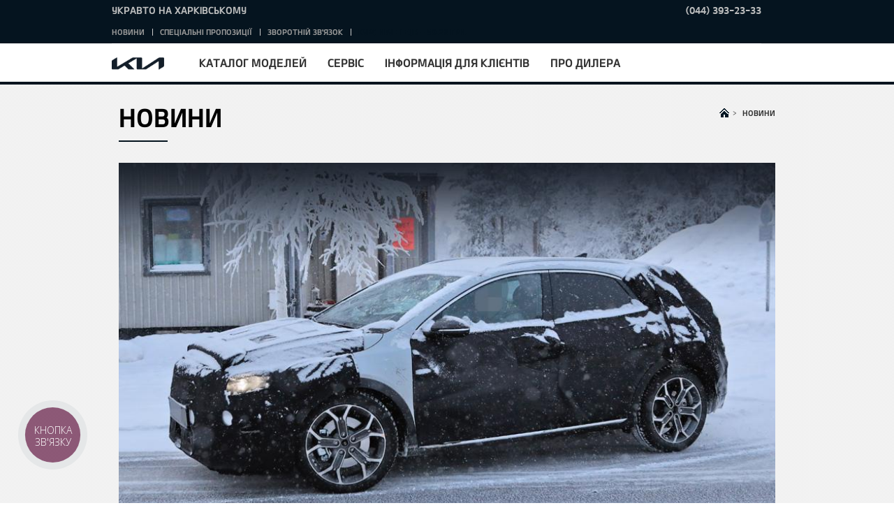

--- FILE ---
content_type: text/html; charset=UTF-8
request_url: https://kia-kiev.com.ua/news/pozashlyahoviy-variant-modeli-ceed-viyde-pid-im-yam-kia-xceed
body_size: 10010
content:
<!DOCTYPE html>
<html lang="uk" class="stylish-select">
    <head>
        <meta charset="UTF-8" />
        <title>Позашляховий варіант моделі Ceed вийде під ім'ям Kia XCeed</title>
        <script>
          function DOMReady(f){/in/.test(document.readyState)?setTimeout('DOMReady('+f+')',9):f()};
          function jQueryReady(f){window.jQuery?f():setTimeout('jQueryReady('+f+')',9)};
          function addScriptFn(url, callback){
              return function() {
                  // Adding the script tag to the head as suggested before
                  var head = document.getElementsByTagName('head')[0];
                  var script = document.createElement('script');
                  script.type = 'text/javascript';
                  script.src = url;
                  // Then bind the event to the callback function.
                  // There are several events for cross browser compatibility.
                  script.onreadystatechange = callback;
                  script.onload = callback;
                  // Fire the loading
                  head.appendChild(script);
              };
          };
        </script>
        <meta name="viewport" content="width=device-width,initial-scale=1.0,minimum-scale=1.0,maximum-scale=1.0">
    <meta name="description" content="Позашляховий варіант моделі Ceed вийде під ім&#039;ям Kia XCeed ✔️ Автоцентр на Харківському ✔️ Офіційний дилер КIA в Україні: ☎️ +38 (044) 344-32-69."/>
    <meta name="keywords" content="Default Keywords"/>
    
    <meta name="robots" content="none" /><meta name="robots" content="noarchive" /><meta name="googlebot" content="none" /><meta name="googlebot" content="noarchive" />
    <link rel="shortcut icon" type="image/x-icon" href="/v328/favicon.ico">
    
    <link rel="stylesheet" href="/v328/assetic/front_css.css"/>
    <style></style>
    <script type="text/javascript" src="/v328/bundles/app/js/lib.js"></script>
    <!-- GA Start -->
<script>
  (function (w) {

    var trackers = [];
    w.SystemAnalytics = {};

    w.SystemAnalytics.registerTracker = function(tracker) {
      if (trackers[tracker]) {
        throw '[SystemAnalytics]: Tracker "'+tracker+'" is already registered.';
      }
      trackers[tracker] = tracker;
    };

    w.SystemAnalytics.getTrackers = function() {
      var r = [];
      for (var t in trackers) {
        if (trackers.hasOwnProperty(t)) {
          r.push(t);
        }
      }
      return r;
    }
  })(window);
</script>
<!-- GA End -->

            <script type="text/javascript">(function(){ var widget_id = 'BXjKiUqOxW';
var s = document.createElement('script'); s.type = 'text/javascript'; s.async = true; s.src = '//code.jivosite.com/script/widget/'+widget_id; var ss = document.getElementsByTagName('script')[0]; ss.parentNode.insertBefore(s, ss);})();</script>

<meta name="facebook-domain-verification" content="i93yaj3iw2qwhtkqsdjb9g450hp561" />
  
<!-- Google Tag Manager -->
<script>(function(w,d,s,l,i){w[l]=w[l]||[];w[l].push({'gtm.start':
new Date().getTime(),event:'gtm.js'});var f=d.getElementsByTagName(s)[0],
j=d.createElement(s),dl=l!='dataLayer'?'&l='+l:'';j.async=true;j.src=
'https://www.googletagmanager.com/gtm.js?id='+i+dl;f.parentNode.insertBefore(j,f);
})(window,document,'script','dataLayer','GTM-M6W3DH2');</script>
<!-- End Google Tag Manager -->
  
 <script type="text/javascript">
(function(d, w, s) {
    var widgetHash = 'v6CTCz90Hs9QDLSRWPfT', bch = d.createElement(s); bch.type = 'text/javascript'; bch.async = true;
    bch.src = '//widgets.binotel.com/chat/widgets/' + widgetHash + '.js';
    var sn = d.getElementsByTagName(s)[0]; sn.parentNode.insertBefore(bch, sn);
})(document, window, 'script');
</script>
<script type="text/javascript">
  (function(d, w, s) {
	var widgetHash = 'ngewze2oovbt4biztjhg', gcw = d.createElement(s); gcw.type = 'text/javascript'; gcw.async = true;
	gcw.src = '//widgets.binotel.com/getcall/widgets/'+ widgetHash +'.js';
	var sn = d.getElementsByTagName(s)[0]; sn.parentNode.insertBefore(gcw, sn);
  })(document, window, 'script');
</script>
<script>
        document.addEventListener("DOMContentLoaded", function() {
            var link = document.createElement("link");
            link.setAttribute("rel", "canonical");
            link.setAttribute("href", window.location.href);
            document.head.appendChild(link);
        });
    </script></script>
                <!-- GTM Start -->
<script type="text/javascript">(function(w,d,s,l,i){w[l]=w[l]||[];w[l].push({'gtm.start':
new Date().getTime(),event:'gtm.js'});var f=d.getElementsByTagName(s)[0],
j=d.createElement(s),dl=l!='dataLayer'?'&l='+l:'';j.async=true;j.src=
'https://www.googletagmanager.com/gtm.js?id='+i+dl;f.parentNode.insertBefore(j,f);
})(window,document,'script','dataLayer','GTM-MTQVGDS');</script>
<!-- GTM End -->

<link rel="icon" type="image/x-icon" href="/v328/favicon.ico" />
</head>
<body >
      <!-- GTM Noscript -->
  <noscript>
    <iframe src="https://www.googletagmanager.com/ns.html?id=GTM-MTQVGDS" height="0" width="0" style="display:none;visibility:hidden"></iframe>
  </noscript>
  <!--/ GTM Noscript -->

    
        <script type="text/javascript">
        $(document).ready(function () {
            $(".main_inner .pagingNum").html("<span>1</span>/" + $(".main_wrap").length);
            $(".main_wrap").each(function (idx) {
                if (idx != 0) {
                    $(this).css("display", "none");
                }
            });
        });
    </script>
    <div id="wrap" class="">
        <div id="header">
                <div class="top-header mobile">
        <div class="relative_wrp">
            <div class="dealer_name">
                <span>УКРАВТО НА ХАРКІВСЬКОМУ</span>
            </div>
                                  <div class="phones "><div class="header_phone-content main-phone">
                        <div class="header_phone-number">
                          <a href="tel:(044)3932333">(044) 393-23-33</a>
                        </div>
                    </div></div>
          
        </div>
    </div>

            <div class="header_in">
                <div class="logo_h1">
                    <a href="/" class="lg_a"><img src="/v328/bundles/app/images/common/lg_kia.png" class="lg_img" alt="KIA"></a>
                </div>
                <a href="#" class="open_gnb"><span class="cmm_spr spr_menu">open menu</span></a>
                <div class="gnb_area">
                    <ul class="gnb_nav">
            
                                    <li class="dth1_l"><a href="#" class="dth1_a">Каталог моделей</a>
                    <div class="dth2_u dth_pip">
                        <div class="car_tab">
                            <a href="#" class="sort_a sort_on"><span class="cmm_tspr spr_sort">ВСІ</span></a>
                            <a href="#" class="sort_a"><span class="cmm_tspr spr_sort">Легкові</span></a>                            <a href="#" class="sort_a"><span class="cmm_tspr spr_sort">Гібридні та електричні</span></a>                            <a href="#" class="sort_a"><span class="cmm_tspr spr_sort">Кросовери</span></a>                                                    </div>
                        <div class="car_grid on">
                            <strong class="hidden">ВСІ</strong>
                            <ul class="grid_u">
                                                                        <li class="grid_l  ">
        <a href="/model-catalog-page/picanto" class="grid_box">
            <span class="g_img"> 
                <img src="https://kia-kiev.com.ua/media/cache/car_menu/uploads/media/car/cms/media/abb583fa914793ad5cf813e705f5d176e29e0228.png" alt="Picanto"></span>
            <span class="g_txt">
                ВІД
                <span >1 000 174 грн</span>
                            </span>
            <strong class="g_name">Picanto</strong>
        </a>
    </li>

                                                                        <li class="grid_l  ">
        <a href="/model-catalog-page/noviy-xceed" class="grid_box">
            <span class="g_img"> 
                <img src="https://kia-kiev.com.ua/media/cache/car_menu/uploads/media/car/cms/media/defed19f0afb1c380750053c40190c77066f8703.png" alt="XСeed"></span>
            <span class="g_txt">
                ВІД
                <span >1 115 772 грн</span>
                            </span>
            <strong class="g_name">XСeed</strong>
        </a>
    </li>

                                                                        <li class="grid_l  ">
        <a href="/model-catalog-page/stonic" class="grid_box">
            <span class="g_img"> 
                <img src="https://kia-kiev.com.ua/media/cache/car_menu/uploads/media/car/cms/media/e89e08da5a97f1188bab2e994aa1fc41073d485f.png" alt="Stonic"></span>
            <span class="g_txt">
                ВІД
                <span class="new-price">904 680 грн</span>
                                    <span class="w-old-price">956 080 грн</span>
                            </span>
            <strong class="g_name">Stonic</strong>
        </a>
    </li>

                                                                        <li class="grid_l  ">
        <a href="/model-catalog-page/new-niro" class="grid_box">
            <span class="g_img"> 
                <img src="https://kia-kiev.com.ua/media/cache/car_menu/uploads/media/car/cms/media/8805798c438eb0926d9fa74a48b934f39418b160.png" alt="Niro"></span>
            <span class="g_txt">
                ВІД
                <span class="new-price">1 075 564 грн</span>
                                    <span class="w-old-price">1 328 448 грн</span>
                            </span>
            <strong class="g_name">Niro</strong>
        </a>
    </li>

                                                                        <li class="grid_l  ">
        <a href="/model-catalog-page/nq5-sportage" class="grid_box">
            <span class="g_img"> 
                <img src="https://kia-kiev.com.ua/media/cache/car_menu/uploads/media/car/cms/media/a11fce8faae9790c36ea27854c30d87643ebd5a8.png" alt="Sportage"></span>
            <span class="g_txt">
                ВІД
                <span class="new-price">1 200 000 грн.</span>
                                    <span class="w-old-price">1 320 000 грн</span>
                            </span>
            <strong class="g_name">Sportage</strong>
        </a>
    </li>

                                                                        <li class="grid_l 1 new_car">
        <a href="/model-catalog-page/noviy-sportage" class="grid_box">
            <span class="g_img"> 
                <img src="https://kia-kiev.com.ua/media/cache/car_menu/uploads/media/car/cms/media/40e7c5564ca0fc6582940b11b5d9233b02b59be7.png" alt="Новий Sportage"></span>
            <span class="g_txt">
                ВІД
                <span class="new-price">1 350 000 грн</span>
                                    <span class="w-old-price">1 417 728 грн</span>
                            </span>
            <strong class="g_name">Новий Sportage</strong>
        </a>
    </li>

                                                                        <li class="grid_l  ">
        <a href="/model-catalog-page/sorento" class="grid_box">
            <span class="g_img"> 
                <img src="https://kia-kiev.com.ua/media/cache/car_menu/uploads/media/car/cms/media/8f964a79ca02a85a5762367a7ed7f23ddf7b085c.png" alt="Sorento"></span>
            <span class="g_txt">
                ВІД
                <span >2 910 054 грн</span>
                            </span>
            <strong class="g_name">Sorento</strong>
        </a>
    </li>

                                                                        <li class="grid_l  ">
        <a href="/model-catalog-page/noviy-ev6" class="grid_box">
            <span class="g_img"> 
                <img src="https://kia-kiev.com.ua/media/cache/car_menu/uploads/media/car/cms/media/b94bbe4f4ef454faf4f2de7c86f14a373538835b.png" alt="EV6"></span>
            <span class="g_txt">
                ВІД
                <span class="new-price">-</span>
                                    <span class="w-old-price">-</span>
                            </span>
            <strong class="g_name">EV6</strong>
        </a>
    </li>

                                                            </ul>
                        </div>

                                                    <div class="car_grid">
                                <strong class="hidden">Легкові</strong>
                                <ul class="grid_u">
                                                                                <li class="grid_l  ">
        <a href="/model-catalog-page/picanto" class="grid_box">
            <span class="g_img"> 
                <img src="https://kia-kiev.com.ua/media/cache/car_menu/uploads/media/car/cms/media/abb583fa914793ad5cf813e705f5d176e29e0228.png" alt="Picanto"></span>
            <span class="g_txt">
                ВІД
                <span >1 000 174 грн</span>
                            </span>
            <strong class="g_name">Picanto</strong>
        </a>
    </li>

                                                                                <li class="grid_l  ">
        <a href="/model-catalog-page/noviy-xceed" class="grid_box">
            <span class="g_img"> 
                <img src="https://kia-kiev.com.ua/media/cache/car_menu/uploads/media/car/cms/media/defed19f0afb1c380750053c40190c77066f8703.png" alt="XСeed"></span>
            <span class="g_txt">
                ВІД
                <span >1 115 772 грн</span>
                            </span>
            <strong class="g_name">XСeed</strong>
        </a>
    </li>

                                                                                <li class="grid_l  ">
        <a href="/model-catalog-page/nq5-sportage" class="grid_box">
            <span class="g_img"> 
                <img src="https://kia-kiev.com.ua/media/cache/car_menu/uploads/media/car/cms/media/a11fce8faae9790c36ea27854c30d87643ebd5a8.png" alt="Sportage"></span>
            <span class="g_txt">
                ВІД
                <span class="new-price">1 200 000 грн.</span>
                                    <span class="w-old-price">1 320 000 грн</span>
                            </span>
            <strong class="g_name">Sportage</strong>
        </a>
    </li>

                                                                                <li class="grid_l 1 new_car">
        <a href="/model-catalog-page/noviy-sportage" class="grid_box">
            <span class="g_img"> 
                <img src="https://kia-kiev.com.ua/media/cache/car_menu/uploads/media/car/cms/media/40e7c5564ca0fc6582940b11b5d9233b02b59be7.png" alt="Новий Sportage"></span>
            <span class="g_txt">
                ВІД
                <span class="new-price">1 350 000 грн</span>
                                    <span class="w-old-price">1 417 728 грн</span>
                            </span>
            <strong class="g_name">Новий Sportage</strong>
        </a>
    </li>

                                                                    </ul>
                            </div>    
                                                                            <div class="car_grid">
                                <strong class="hidden">Гібридні та електричні</strong>
                                <ul class="grid_u">
                                                                                <li class="grid_l  ">
        <a href="/model-catalog-page/new-niro" class="grid_box">
            <span class="g_img"> 
                <img src="https://kia-kiev.com.ua/media/cache/car_menu/uploads/media/car/cms/media/8805798c438eb0926d9fa74a48b934f39418b160.png" alt="Niro"></span>
            <span class="g_txt">
                ВІД
                <span class="new-price">1 075 564 грн</span>
                                    <span class="w-old-price">1 328 448 грн</span>
                            </span>
            <strong class="g_name">Niro</strong>
        </a>
    </li>

                                                                                <li class="grid_l  ">
        <a href="/model-catalog-page/noviy-ev6" class="grid_box">
            <span class="g_img"> 
                <img src="https://kia-kiev.com.ua/media/cache/car_menu/uploads/media/car/cms/media/b94bbe4f4ef454faf4f2de7c86f14a373538835b.png" alt="EV6"></span>
            <span class="g_txt">
                ВІД
                <span class="new-price">-</span>
                                    <span class="w-old-price">-</span>
                            </span>
            <strong class="g_name">EV6</strong>
        </a>
    </li>

                                                                    </ul>
                            </div>    
                                                                            <div class="car_grid">
                                <strong class="hidden">Кросовери</strong>
                                <ul class="grid_u">
                                                                                <li class="grid_l  ">
        <a href="/model-catalog-page/stonic" class="grid_box">
            <span class="g_img"> 
                <img src="https://kia-kiev.com.ua/media/cache/car_menu/uploads/media/car/cms/media/e89e08da5a97f1188bab2e994aa1fc41073d485f.png" alt="Stonic"></span>
            <span class="g_txt">
                ВІД
                <span class="new-price">904 680 грн</span>
                                    <span class="w-old-price">956 080 грн</span>
                            </span>
            <strong class="g_name">Stonic</strong>
        </a>
    </li>

                                                                                <li class="grid_l  ">
        <a href="/model-catalog-page/sorento" class="grid_box">
            <span class="g_img"> 
                <img src="https://kia-kiev.com.ua/media/cache/car_menu/uploads/media/car/cms/media/8f964a79ca02a85a5762367a7ed7f23ddf7b085c.png" alt="Sorento"></span>
            <span class="g_txt">
                ВІД
                <span >2 910 054 грн</span>
                            </span>
            <strong class="g_name">Sorento</strong>
        </a>
    </li>

                                                                    </ul>
                            </div>    
                                                
                    </div>

                </li>
                                
                    <li class="dth1_l"><a href="#" class="dth1_a">Сервіс</a><ul class="dth2_u">
                                                                    <li class="dth2_l"><a href="/service/oficiyna-sto" class="dth2_a">ОФІЦІЙНИЙ СЕРВІС</a></li>
                                                                        <li class="dth2_l"><a href="/service/zapchastini" class="dth2_a">Запчастини</a></li>
                                                                        <li class="dth2_l"><a href="/service/kuzovniy-remont-vidnovlennya-avto" class="dth2_a">Кузовний ремонт</a></li>
                                                                        <li class="dth2_l"><a href="/service/dodatkove-obladnannya" class="dth2_a">Додаткове обладнання</a></li>
                                                                        <li class="dth2_l"><a href="/service/service-station-request" class="dth2_a">Записатися на сервіс</a></li>
                                                                        <li class="dth2_l"><a href="/service/garantiya" class="dth2_a">Гарантія</a></li>
                                                                        <li class="dth2_l"><a href="/service/to-vartist" class="dth2_a">Вартість технічного обслуговування</a></li>
                                                                        <li class="dth2_l"><a href="/service/kia-assistance" class="dth2_a">KIA Assistance</a></li>
                                                                        <li class="dth2_l"><a href="/service/umovi-priymannya-zamovlennya" class="dth2_a">Умови приймання замовлення</a></li>
                                        </ul></li>
                    
                    <li class="dth1_l"><a href="#" class="dth1_a">Інформація для клієнтів</a><ul class="dth2_u">
                                                                    <li class="dth2_l"><a href="/shopping-tools/financing" class="dth2_a">Фінансування та Страхування</a></li>
                                                                        <li class="dth2_l"><a href="/shopping-tools/drive2u" class="dth2_a">ПРОГРАМА ЛОЯЛЬНОСТІ «DRIVE2U»</a></li>
                                                                        <li class="dth2_l"><a href="/shopping-tools/testdrive-request" class="dth2_a">Запис на тест-драйв</a></li>
                                                                        <li class="dth2_l"><a href="/shopping-tools/brochure" class="dth2_a">Завантажити брошуру</a></li>
                                                                        <li class="dth2_l"><a href="/shopping-tools/prays" class="dth2_a">Завантажити прайс</a></li>
                                                                        <li class="dth2_l"><a href="/shopping-tools/korporatyvnym-kliyentam" class="dth2_a">Корпоративним клієнтам</a></li>
                                                                        <li class="dth2_l"><a href="/shopping-tools/kia-aksesuari" class="dth2_a">KIA Аксесуари</a></li>
                                        </ul></li>
                    
                    <li class="dth1_l"><a href="#" class="dth1_a">Про дилера</a><ul class="dth2_u">
                                                                    <li class="dth2_l"><a href="/pro-dylera/kontacty" class="dth2_a">Контакти</a></li>
                                                                        <li class="dth2_l"><a href="/pro-dylera/history-of-innovation" class="dth2_a">Історія інновацій</a></li>
                                                                        <li class="dth2_l"><a href="/pro-dylera/vacancy" class="dth2_a">Вакансії</a></li>
                                                                        <li class="dth2_l"><a href="/pro-dylera/yuridichna-informaciya" class="dth2_a">ЮРИДИЧНА ІНФОРМАЦІЯ</a></li>
                                                                        <li class="dth2_l"><a href="/pro-dylera/brend-kia" class="dth2_a">Бренд Kia</a></li>
                                        </ul></li>
            </ul>

                        <div class="top-header ">
        <div class="relative_wrp">
            <div class="dealer_name">
                <span>УКРАВТО НА ХАРКІВСЬКОМУ</span>
            </div>
                                  <div class="phones "><div class="header_phone-content main-phone">
                        <div class="header_phone-number">
                          <a href="tel:(044)3932333">(044) 393-23-33</a>
                        </div>
                    </div></div>
          
        </div>
    </div>

                    <div class="util_area">
                        <ul class="util_menu">
  <li class="util_l"><a href="/news" class="util_a">Новини</a></li><li class="util_l"><a href="/offers" class="util_a">Спеціальні пропозиції</a></li><li class="util_l"><a href="/feedback-request" class="util_a">Зворотній зв&#039;язок</a></li><!-- <li class="util_l"><span>Комерційний курс : 1USD = 38.70 грн; 1EUR = 50.26 грн. --><li class="util_l"><span>Курс НБУ : 1EUR = 50.26 грн.</ul>

                    </div>
                    <div class="hidden">msg_util_menu</div>
                </div>
            </div>
        </div>
        <div id="container" class="">

            <div class="subContents" id="content">
        <div class="par parsys"><div class="parbase global-title section">
                <div class="content_title">
                    <div class="con_navi">
                        <ol typeof="BreadcrumbList" vocab="http://schema.org/">

                            <li style="display:inline" typeof="ListItem" property="itemListElement">
                                <a typeof="WebPage" property="item" href="/"><span property="name" class="cmm_spr spr_home">Home</span><span class="gt">&gt;</span></a>
                                <meta content="1" property="position">
                            </li>

                            <li style="display:inline" typeof="ListItem" property="itemListElement">
                                <a typeof="WebPage" property="item" href="/news"><strong property="name" class="depth current">Новини</strong></a>
                                <meta content="3" property="position">
                            </li>

                        </ol>
                    </div>
                    <span class="con_tit"><strong>Новини</strong></span>
                </div></div>
            <div class="news section">
                <div class="content_detail ng-scope">
                    <div class="inner bbs_news">
                        <div class="bbs_view">
                                                        <div  class="bbs_img">
                                <img  title="" alt="Позашляховий варіант моделі Ceed вийде під ім&#039;ям Kia XCeed" src="https://kia-kiev.com.ua/media/cache/post/uploads/media/post/cms/media/c6ff189a63dbfba67345f0a5bca10c64bc90c4f4.jpeg" class="ng-scope">
                            </div>
                                                        <div class="bbs_info">
                                <h1><strong class="bbs_tit ng-binding">Позашляховий варіант моделі Ceed вийде під ім&#039;ям Kia XCeed</strong></h1>
                                <span class="bbs_date ng-binding">2019-01-29</span>
                                <div class="bbs_detail ng-binding news-item-content">
                                                                                <p><p>Модель XCeed повинна повторити моторну лінійку простого Ceed: від 100-сильного агрегату 1.4 до наддувного 1.6 на 204 к.с, плюс дизель 1.6 в різних варіантах. Повного приводу, на жаль, ніхто не пророкує.</p>

<p>&nbsp;</p>

<p>Автомобіль, раніше відомий під умовною назвою Ceed SUV, ще на крок наблизився до своєї прем&#39;єри, дозволивши фотошпигунам розглянути себе краще на зимових випробуваннях. Крім того, ім&#39;я цієї моделі: Kia XCeed. Не цілком ясно, чи оголосять в KIA її кросовером або хетчбеком підвищеної прохідності, однак в сім&#39;ю Ceed &laquo;ікси&raquo; помістять точно. Нагадаємо, поки дана сім&#39;я складається з хетчбека і двох універсалів: SW і ProCeed.</p>

<p>&nbsp;</p>

<p>Отже, XCeed може сподобатися тим шанувальникам марки, яким Stonic малуватий, Sportage трохи завеликий, компакт Niro бентежить, ймовірно, тим, що може бути тільки гібридом або електрокаром, а Soul, припустимо, своїм занадто зухвалим&nbsp;виглядом. Чому саме&nbsp;XCeed, а не Ceed X-Line? Ймовірно, так виробник має намір підкреслити, що відмінності від простого хетча тут не зведуться до пластикового обвісу. Хоча найбільшим сюрпризом, ймовірно, стане дещо перероблена задня стійка і, відповідно, багажний відсік.</p>

<p>&nbsp;</p>

<p>&laquo;У нас є шанс збільшити обсяг (продажів), але ми повинні змінити рецепт, у нас повинна&nbsp;бути інша пропозиція, більш актуальна&raquo;, - заявив на початку року віце-президент KIA по маркетингу Артур Мартінс. А публіка, як відомо, нині жадає бачити кросовери під різними соусами. У будь-якому випадку в нинішньому році всі карти будуть розкриті.</p></p>


                                                                                        <p><img src="https://kia-kiev.com.ua/media/cache/post_media/uploads/media/post_media/cms/media/f0dd97ff4effd07eadac8ed7fc919585bd81f209.jpeg"></p>
            

                                                                                        <p><img src="https://kia-kiev.com.ua/media/cache/post_media/uploads/media/post_media/cms/media/204fb7376b14afd3ec7cface5d9f91e4239fc641.jpeg"></p>
            

                                                                                        <p><img src="https://kia-kiev.com.ua/media/cache/post_media/uploads/media/post_media/cms/media/984af13d308857049cf312b5b3c166ccb2523d10.jpeg"></p>
            

                                        
                                </div>
                            </div>

                        </div>
                        <div class="bbs_navi">
                                                            <div class="navi_prev">
                                    <div class="navi_btn"><span class="cmm_tspr spr_bbs_prev">Попередній</span></div>
                                    <div class="navi_txt">
                                        <a href="/news/yevropeyski-prodazhi-kia-zrostayut-desyatiy-rik-pospil-v-toy-chas-yak-sportage-zalishayetsya-naybazhanishoyu-modellyu-kompaniji" class="ng-binding">Європейські продажі Kia зростають десятий рік поспіль, в той час як Sportage залишається найбажанішою моделлю компанії</a>
                                    </div>
                                </div>
                                                                                        <div class="navi_next">
                                    <div class="navi_btn"><span class="cmm_tspr spr_bbs_next">Наступний</span></div>
                                    <div class="navi_txt">
                                        <a  href="/news/krosover-sportage-2019-roku-vipusku-vzhe-dostupniy-dlya-pridbannya-v-ukrajini" class="ng-binding">Кросовер Sportage 2019 року випуску вже доступний для придбання в Україні!</a>
                                    </div>
                                </div>
                                                    </div>

                        <div class="btn_area">
                            <a class="btnLarge btnType1" href="/news"><span class="btnIcon arrow_r">Дивитися все</span></a>
                        </div>
                    </div>
                </div>
            </div>
        </div>
    </div>
    
                            
    </div>
    <div id="footer">
        <div class="site_info">
            <div class="inner">
                <span class="f_logo test_class">
                    <img src="/v328/bundles/app/images/common/lg_footer_kia.png" class="lg_img"
                         alt="Kia - The Power to Surprise">
                </span>
                <div class="info_policy">
                    <div class="parbase link-f-7-1 link">
            <a href="/sitemap" class="depth_a" onclick="">Карта сайту</a>
        </div>
                    <span class="bar">|</span>
                            <div class="parbase link-f-7-2 link">
            <a href="/feedback-request" class="depth_a" onclick="">Зворотній зв&#039;язок</a>
        </div>
            </div>
                                <div class="info_sns">
                    <div class="link-f-8-0 parbase link">
                        <a rel="nofollow" href="https://www.facebook.com/ukravto.na.harkivskomu" class="sns_spr spr_facebook" target="_blank" title="Facebook">Facebook</a>
                    </div>
                    <div class="link-f-8-1 parbase link">
                        <a rel="nofollow" href="https://www.instagram.com/ukravto.na_harkivskomu/" class="sns_spr spr_twitter" target="_blank" title="Twitter">Twitter</a>
                    </div>
                    <div class="link-f-8-2 parbase link">
                        <a rel="nofollow" href="https://www.google.com/maps/place/%D0%90%D0%B2%D1%82%D0%BE%D1%81%D0%B0%D0%BB%D0%BE%D0%BD+KIA,+CHERY+-+%D0%90%D0%B2%D1%82%D0%BE%D1%86%D0%B5%D0%BD%D1%82%D1%80+%D0%BD%D0%B0+%D0%A5%D0%B0%D1%80%D0%BA%D1%96%D0%B2%D1%81%D1%8C%D0%BA%D0%BE%D0%BC%D1%83/@50.4066313,30.678858,15z/data=!4m14!1m7!3m6!1s0x40d4c4f2f371a741:0x8cc8aaec82ff5832!2z0JDQstGC0L7RgdCw0LvQvtC9IEtJQSwgQ0hFUlkgLSDQkNCy0YLQvtGG0LXQvdGC0YAg0L3QsCDQpdCw0YDQutGW0LLRgdGM0LrQvtC80YM!8m2!3d50.4066313!4d30.678858!16s%2Fg%2F1hc1bb8s3!3m5!1s0x40d4c4f2f371a741:0x8cc8aaec82ff5832!8m2!3d50.4066313!4d30.678858!16s%2Fg%2F1hc1bb8s3?entry=ttu" class="sns_spr spr_google" target="_blank" title="Google+">Google+</a>
                    </div>
                    <div class="parbase link-f-8-3 link">
                        <a rel="nofollow" href="https://www.instagram.com/ukravto.na_harkivskomu/" class="sns_spr spr_youtube" target="_blank" title="Youtube">Youtube</a>
                    </div>
                    <div class="parbase link link-f-8-4">
                        <a rel="nofollow" href="https://www.instagram.com/ukravto.na_harkivskomu/" class="sns_spr spr_instagram" target="_blank" title="Instagram">Instagram</a>
                    </div>
                    <div class="parbase link-f-8-5 link">
                        <a rel="nofollow" href="https://www.instagram.com/ukravto.na_harkivskomu/" class="sns_spr spr_flickr" target="_blank" title="flickr">flickr</a>
                    </div>
                </div>
                <div class="inblock">
                    <!-- // Country Image Area -->
                    <a href="http://kia.ua" target="_blank" rel="nofollow"><img
                            src="/v328/bundles/app/images/main/ico_flag_ua.gif.gif" alt="ukraine"></a>
                </div>
                <address class="cpr">
                    <span class="br">Copyright(c) 2015-2026 Kia Motors Corp. All Rights Reserved.</span>
                </address>
            </div>
        </div>
        <script type="text/javascript">
            $(document).ready(function () {
                //stylish selectbox init
                if ($(".form_select").length > 0) {
                    $(".form_select").sSelect();
                }

            });
        </script>
    </div>
    <div class="gnb_dimmed" style="position: absolute;"></div>
    <div class="servicecomponents cloudservices">
    </div>
</div>
  <!-- GA Remarketing Tag -->
  <script type="text/javascript"></script>
  <script type="text/javascript" src="//www.googleadservices.com/pagead/conversion.js"></script>
    <!--/ GA Remarketing Tag -->


    
    <script type="text/javascript" src="/v328/assetic/front_bottom_js.js"></script>
                <script type="text/javascript">(function() {
    let schemaData = {
      "@context": "https://schema.org",
      "@type": "Organization",
      "url": "https://kia-kiev.com.ua/",
      "logo": "https://kia-kiev.com.ua/v328/bundles/app/images/common/lg_kia.png",
      "name": "Автосалон KIA на Харківському",
      "description": "«УКРАВТО НА ХАРКІВСЬКОМУ» - офіційний дилер КIA в Україні",
      "email": "all@kia-kiev.com.ua",
      "address": {
        "@type": "PostalAddress",
        "streetAddress": "Харківське шосе, 179",
        "addressLocality": "Київ",
        "addressCountry": "UA",
        "postalCode": "02091"
      },
      "contactPoint": [
        {
          "@type": "ContactPoint",
          "telephone": "+38 044 344 24 87",
          "contactType": "customer service"
        },
        {
          "@type": "ContactPoint",
          "telephone": "+38 067 550 13 19",
          "contactType": "customer service"
        },
        {
          "@type": "ContactPoint",
          "telephone": "+38 067 550 29 62",
          "contactType": "customer service"
        },
        {
          "@type": "ContactPoint",
          "telephone": "+38 044 393 23 33",
          "contactType": "customer service"
        }
      ],
      "hasOfferCatalog": {
        "@type": "OfferCatalog",
        "name": "Офіційний дилер КIA",
        "itemListElement": [
          {
            "@type": "Offer",
            "itemOffered": {
              "@type": "Service",
              "name": "Продаж нових авто KIA"
            }
          },
          {
            "@type": "Offer",
            "itemOffered": {
              "@type": "Service",
              "name": "Офіційний сервіс KIA"
            }
          },
          {
            "@type": "Offer",
            "itemOffered": {
              "@type": "Service",
              "name": "Кузовний ремонт KIA"
            }
          },
          {
            "@type": "Offer",
            "itemOffered": {
              "@type": "Service",
              "name": "Запчастини KIA"
            }
          },
          {
            "@type": "Offer",
            "itemOffered": {
              "@type": "Service",
              "name": "Технічне обслуговування KIA"
            }
          }
        ]
      },
      "sameAs": [
        "https://www.instagram.com/ukravto.na_harkivskomu/",
        "https://www.facebook.com/ukravto.na.harkivskomu",
        "https://www.youtube.com/user/kiaukraine",
        "https://www.flickr.com/photos/kiaua/"
      ]
    };

    let script = document.createElement("script");
    script.type = "application/ld+json";
    script.textContent = JSON.stringify(schemaData);
    document.head.appendChild(script);
  })();
</script>


<!-- Google Tag Manager (noscript) -->
<noscript><iframe src="https://www.googletagmanager.com/ns.html?id=GTM-M6W3DH2"
height="0" width="0" style="display:none;visibility:hidden"></iframe></noscript>
<!-- End Google Tag Manager (noscript) -->
  </script>
<script type="text/javascript">
(function(d, w, s) {
var widgetHash = '3tqk2rkbbwae8cr0xpae', ctw = d.createElement(s); ctw.type = 'text/javascript'; ctw.async = true;
ctw.src = '//widgets.binotel.com/calltracking/widgets/'+ widgetHash +'.js';
var sn = d.getElementsByTagName(s)[0]; sn.parentNode.insertBefore(ctw, sn);
})(document, window, 'script');
</script>
<div class="header_phone-number">
<a style="font-family: 'Verdana';font-size: 16px;font-weight: bold;color: #C0021C;text-decoration: none;" href="tel:044 393 23 33" target="_self">044 393 23 33</a>
</div></script>
                



</body>
</html>


--- FILE ---
content_type: text/plain
request_url: https://www.google-analytics.com/j/collect?v=1&_v=j102&a=619352170&t=pageview&_s=1&dl=https%3A%2F%2Fkia-kiev.com.ua%2Fnews%2Fpozashlyahoviy-variant-modeli-ceed-viyde-pid-im-yam-kia-xceed&ul=en-us%40posix&dt=%D0%9F%D0%BE%D0%B7%D0%B0%D1%88%D0%BB%D1%8F%D1%85%D0%BE%D0%B2%D0%B8%D0%B9%20%D0%B2%D0%B0%D1%80%D1%96%D0%B0%D0%BD%D1%82%20%D0%BC%D0%BE%D0%B4%D0%B5%D0%BB%D1%96%20Ceed%20%D0%B2%D0%B8%D0%B9%D0%B4%D0%B5%20%D0%BF%D1%96%D0%B4%20%D1%96%D0%BC%27%D1%8F%D0%BC%20Kia%20XCeed&sr=1280x720&vp=1280x720&_u=YGBAgEABAAAAACAAI~&jid=2108071715&gjid=998525719&cid=1389437046.1768501513&tid=UA-10560690-40&_gid=1121813926.1768501513&_slc=1&gtm=45He61e0n81MTQVGDSv79330626za200zd79330626&gcd=13l3l3l3l1l1&dma=0&tag_exp=103116026~103200004~104527907~104528501~104684208~104684211~105391252~115495938~115616985~115938466~115938469~117041587&z=1940890554
body_size: -450
content:
2,cG-W274KKCD0W

--- FILE ---
content_type: application/javascript; charset=utf-8
request_url: https://widgets.binotel.com/calltracking/widgets/3tqk2rkbbwae8cr0xpae.js
body_size: 766
content:
(function(d,w,s){if(!w.BinotelCallTracking){w.BinotelCallTracking={};}
if(!w.BinotelCallTracking['511600']){w.BinotelCallTracking['511600']={initState:false,widgetId:'511600',widgetHash:'3tqk2rkbbwae8cr0xpae',type:'dynamic',jsModifiedAt:'1727808093',cdn:'widgets.binotel.com',backendHost:'https://widgets.binotel.com',timestampOnServerIsNow:1768501512,clientSideTimeOffset:1768501512-Math.floor(Date.now()/ 1000),dynamicKeepAliveTime:30,dynamicInactivityTime:90,gaObjectName:'window.gtag',gaTrackingId:'G-SSFR7F9MLC',onlyPaidSource:0,sendUtmDataFirst:0,sendUtmDataFirstPaid:0,sendUtmDataLastPaid:0,buttonShowPhoneNumber:0,buttonContentShowPhoneNumber1:'',buttonContentShowPhoneNumber2:'',buttonContentShowPhoneNumber3:'',buttonContentShowPhoneNumber4:'',buttonContentShowPhoneNumber5:'',buttonContentShowPhoneNumber6:'',debugMode:0,listOfAddingBinctClassNames:JSON.parse('[{\"xpath\":\"\\/\\/a[. = \\\"(044) 393-23-33\\\"]\",\"className\":\"binct-phone-number-1\"},{\"xpath\":\"\\/\\/*[@id=\\\"content\\\"]\\/div\\/div[2]\\/div\\/div\\/div[3]\\/div\\/div[2]\\/div[1]\\/div[2]\\/div[1]\\/div\\/span[3]\",\"className\":\"binct-phone-number-4\"},{\"xpath\":\"\\/\\/*[@id=\\\"content\\\"]\\/div\\/div[2]\\/div\\/div\\/div[3]\\/div\\/div[2]\\/div[1]\\/div[2]\\/div[1]\\/div\\/span[2]\",\"className\":\"binct-phone-number-3\"},{\"xpath\":\"\\/\\/span[. = \\\"\\u041f\\u0440\\u043e\\u0434\\u0430\\u0436 \\u0430\\u0432\\u0442\\u043e\\u043c\\u043e\\u0431\\u0456\\u043b\\u0456\\u0432: (044) 393-23-33\\\"]\",\"className\":\"binct-phone-number-2\"}]')};if(!w.BinotelInformationAboutTheVisitorSettings){w.BinotelInformationAboutTheVisitorSettings={gaObjectName:'window.gtag',gaTrackingId:'G-SSFR7F9MLC',timestampOnServerIsNow:1768501512,clientSideTimeOffset:1768501512-Math.floor(Date.now()/ 1000),debugMode:0};}
var bcc=w.BinotelCallTracking['511600'];var iatv=d.createElement(s);iatv.type='text/javascript';iatv.async=true;iatv.src='//'+bcc.cdn+'/calltracking/js/information-about-the-visitor.js?modifiedAt='+bcc.jsModifiedAt;var sn=d.getElementsByTagName(s)[0];sn.parentNode.insertBefore(iatv,sn);var ct=d.createElement(s);ct.type='text/javascript';ct.async=true;ct.src='//'+bcc.cdn+'/calltracking/js/calltracking.js?modifiedAt='+bcc.jsModifiedAt;var sn=d.getElementsByTagName(s)[0];sn.parentNode.insertBefore(ct,sn);}})(document,window,'script');